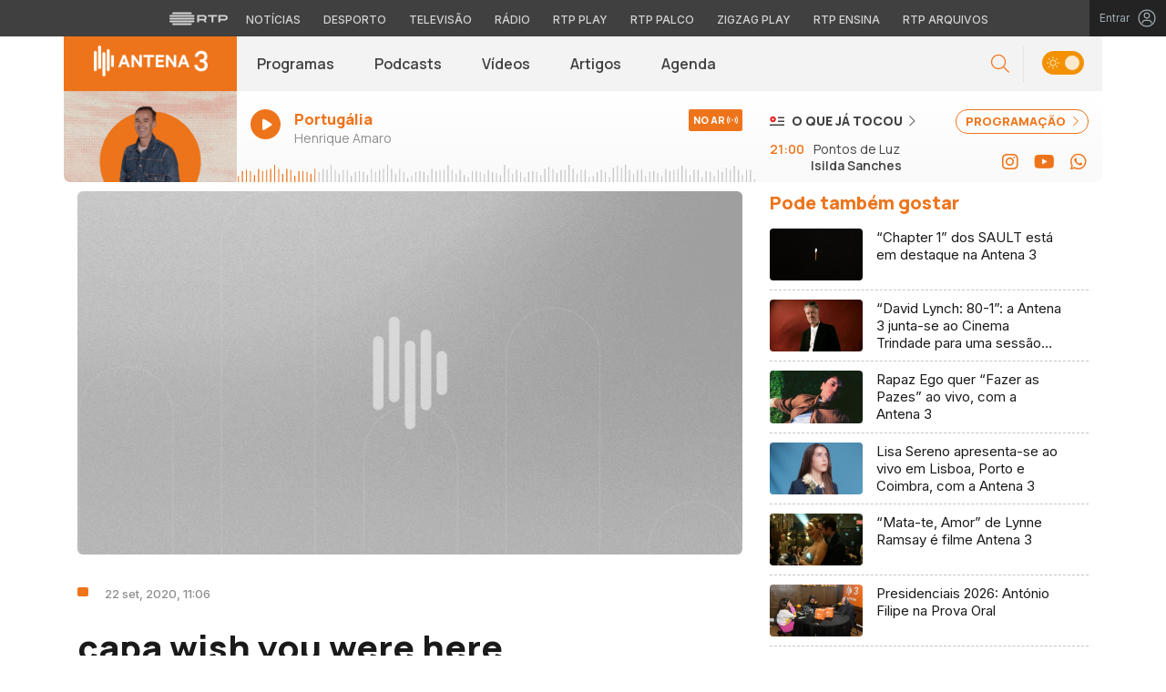

--- FILE ---
content_type: text/html; charset=UTF-8
request_url: https://antena3.rtp.pt/dominio-publico/destaques/pink-floyd-45-anos-wish-you-were-here/attachment/capa-wish-you-were-here/
body_size: 17718
content:

<!DOCTYPE html>
<html lang="pt-PT">
<head>

	<meta charset="UTF-8">
	<meta name="viewport" content="width=device-width, initial-scale=1.0, shrink-to-fit=no">
	<meta http-equiv="X-UA-Compatible" content="IE=edge">

	

	<link rel="profile" href="http://gmpg.org/xfn/11">
	<link rel="icon" href="https://antena3.rtp.pt/wp-content/themes/antena3/includes/img/favicon.ico" type="image/x-icon" />
	<link rel="shortcut icon" href="https://antena3.rtp.pt/wp-content/themes/antena3/includes/img/favicon.ico" type="image/x-icon" />

		<meta name='robots' content='noindex, follow' />
<script> var GEMIUS_rtp_area = "radio/canais-radio/antena-3/dominio-publico/destaques/pink-floyd-45-anos-wish-you-were-here/attachment/capa-wish-you-were-here"; </script>
	<!-- This site is optimized with the Yoast SEO plugin v19.7.2 - https://yoast.com/wordpress/plugins/seo/ -->
	<title>capa wish you were here | Multimédia | Antena 3 | RTP</title>
	<meta property="og:locale" content="pt_PT" />
	<meta property="og:type" content="article" />
	<meta property="og:title" content="capa wish you were here | Multimédia | Antena 3 | RTP" />
	<meta property="og:url" content="https://antena3.rtp.pt/wp-content/uploads/2020/09/capa-wish-you-were-here.jpg" />
	<meta property="og:site_name" content="Antena 3 | RTP" />
	<meta property="og:image" content="https://antena3.rtp.pt/wp-content/uploads/2020/09/capa-wish-you-were-here.jpg" />
	<meta property="og:image:width" content="1984" />
	<meta property="og:image:height" content="1984" />
	<meta property="og:image:type" content="image/jpeg" />
	<meta name="twitter:card" content="summary_large_image" />
	<!-- / Yoast SEO plugin. -->


<link rel='dns-prefetch' href='//www.rtp.pt' />
<link rel='dns-prefetch' href='//platform-api.sharethis.com' />
<link rel='dns-prefetch' href='//fonts.googleapis.com' />
<link rel='stylesheet' id='wp-block-library-css' href='https://antena3.rtp.pt/wp-includes/css/dist/block-library/style.min.css?ver=6.2.2' type='text/css' media='all' />
<link rel='stylesheet' id='classic-theme-styles-css' href='https://antena3.rtp.pt/wp-includes/css/classic-themes.min.css?ver=6.2.2' type='text/css' media='all' />
<style id='global-styles-inline-css' type='text/css'>
body{--wp--preset--color--black: #000000;--wp--preset--color--cyan-bluish-gray: #abb8c3;--wp--preset--color--white: #ffffff;--wp--preset--color--pale-pink: #f78da7;--wp--preset--color--vivid-red: #cf2e2e;--wp--preset--color--luminous-vivid-orange: #ff6900;--wp--preset--color--luminous-vivid-amber: #fcb900;--wp--preset--color--light-green-cyan: #7bdcb5;--wp--preset--color--vivid-green-cyan: #00d084;--wp--preset--color--pale-cyan-blue: #8ed1fc;--wp--preset--color--vivid-cyan-blue: #0693e3;--wp--preset--color--vivid-purple: #9b51e0;--wp--preset--gradient--vivid-cyan-blue-to-vivid-purple: linear-gradient(135deg,rgba(6,147,227,1) 0%,rgb(155,81,224) 100%);--wp--preset--gradient--light-green-cyan-to-vivid-green-cyan: linear-gradient(135deg,rgb(122,220,180) 0%,rgb(0,208,130) 100%);--wp--preset--gradient--luminous-vivid-amber-to-luminous-vivid-orange: linear-gradient(135deg,rgba(252,185,0,1) 0%,rgba(255,105,0,1) 100%);--wp--preset--gradient--luminous-vivid-orange-to-vivid-red: linear-gradient(135deg,rgba(255,105,0,1) 0%,rgb(207,46,46) 100%);--wp--preset--gradient--very-light-gray-to-cyan-bluish-gray: linear-gradient(135deg,rgb(238,238,238) 0%,rgb(169,184,195) 100%);--wp--preset--gradient--cool-to-warm-spectrum: linear-gradient(135deg,rgb(74,234,220) 0%,rgb(151,120,209) 20%,rgb(207,42,186) 40%,rgb(238,44,130) 60%,rgb(251,105,98) 80%,rgb(254,248,76) 100%);--wp--preset--gradient--blush-light-purple: linear-gradient(135deg,rgb(255,206,236) 0%,rgb(152,150,240) 100%);--wp--preset--gradient--blush-bordeaux: linear-gradient(135deg,rgb(254,205,165) 0%,rgb(254,45,45) 50%,rgb(107,0,62) 100%);--wp--preset--gradient--luminous-dusk: linear-gradient(135deg,rgb(255,203,112) 0%,rgb(199,81,192) 50%,rgb(65,88,208) 100%);--wp--preset--gradient--pale-ocean: linear-gradient(135deg,rgb(255,245,203) 0%,rgb(182,227,212) 50%,rgb(51,167,181) 100%);--wp--preset--gradient--electric-grass: linear-gradient(135deg,rgb(202,248,128) 0%,rgb(113,206,126) 100%);--wp--preset--gradient--midnight: linear-gradient(135deg,rgb(2,3,129) 0%,rgb(40,116,252) 100%);--wp--preset--duotone--dark-grayscale: url('#wp-duotone-dark-grayscale');--wp--preset--duotone--grayscale: url('#wp-duotone-grayscale');--wp--preset--duotone--purple-yellow: url('#wp-duotone-purple-yellow');--wp--preset--duotone--blue-red: url('#wp-duotone-blue-red');--wp--preset--duotone--midnight: url('#wp-duotone-midnight');--wp--preset--duotone--magenta-yellow: url('#wp-duotone-magenta-yellow');--wp--preset--duotone--purple-green: url('#wp-duotone-purple-green');--wp--preset--duotone--blue-orange: url('#wp-duotone-blue-orange');--wp--preset--font-size--small: 13px;--wp--preset--font-size--medium: 20px;--wp--preset--font-size--large: 36px;--wp--preset--font-size--x-large: 42px;--wp--preset--spacing--20: 0.44rem;--wp--preset--spacing--30: 0.67rem;--wp--preset--spacing--40: 1rem;--wp--preset--spacing--50: 1.5rem;--wp--preset--spacing--60: 2.25rem;--wp--preset--spacing--70: 3.38rem;--wp--preset--spacing--80: 5.06rem;--wp--preset--shadow--natural: 6px 6px 9px rgba(0, 0, 0, 0.2);--wp--preset--shadow--deep: 12px 12px 50px rgba(0, 0, 0, 0.4);--wp--preset--shadow--sharp: 6px 6px 0px rgba(0, 0, 0, 0.2);--wp--preset--shadow--outlined: 6px 6px 0px -3px rgba(255, 255, 255, 1), 6px 6px rgba(0, 0, 0, 1);--wp--preset--shadow--crisp: 6px 6px 0px rgba(0, 0, 0, 1);}:where(.is-layout-flex){gap: 0.5em;}body .is-layout-flow > .alignleft{float: left;margin-inline-start: 0;margin-inline-end: 2em;}body .is-layout-flow > .alignright{float: right;margin-inline-start: 2em;margin-inline-end: 0;}body .is-layout-flow > .aligncenter{margin-left: auto !important;margin-right: auto !important;}body .is-layout-constrained > .alignleft{float: left;margin-inline-start: 0;margin-inline-end: 2em;}body .is-layout-constrained > .alignright{float: right;margin-inline-start: 2em;margin-inline-end: 0;}body .is-layout-constrained > .aligncenter{margin-left: auto !important;margin-right: auto !important;}body .is-layout-constrained > :where(:not(.alignleft):not(.alignright):not(.alignfull)){max-width: var(--wp--style--global--content-size);margin-left: auto !important;margin-right: auto !important;}body .is-layout-constrained > .alignwide{max-width: var(--wp--style--global--wide-size);}body .is-layout-flex{display: flex;}body .is-layout-flex{flex-wrap: wrap;align-items: center;}body .is-layout-flex > *{margin: 0;}:where(.wp-block-columns.is-layout-flex){gap: 2em;}.has-black-color{color: var(--wp--preset--color--black) !important;}.has-cyan-bluish-gray-color{color: var(--wp--preset--color--cyan-bluish-gray) !important;}.has-white-color{color: var(--wp--preset--color--white) !important;}.has-pale-pink-color{color: var(--wp--preset--color--pale-pink) !important;}.has-vivid-red-color{color: var(--wp--preset--color--vivid-red) !important;}.has-luminous-vivid-orange-color{color: var(--wp--preset--color--luminous-vivid-orange) !important;}.has-luminous-vivid-amber-color{color: var(--wp--preset--color--luminous-vivid-amber) !important;}.has-light-green-cyan-color{color: var(--wp--preset--color--light-green-cyan) !important;}.has-vivid-green-cyan-color{color: var(--wp--preset--color--vivid-green-cyan) !important;}.has-pale-cyan-blue-color{color: var(--wp--preset--color--pale-cyan-blue) !important;}.has-vivid-cyan-blue-color{color: var(--wp--preset--color--vivid-cyan-blue) !important;}.has-vivid-purple-color{color: var(--wp--preset--color--vivid-purple) !important;}.has-black-background-color{background-color: var(--wp--preset--color--black) !important;}.has-cyan-bluish-gray-background-color{background-color: var(--wp--preset--color--cyan-bluish-gray) !important;}.has-white-background-color{background-color: var(--wp--preset--color--white) !important;}.has-pale-pink-background-color{background-color: var(--wp--preset--color--pale-pink) !important;}.has-vivid-red-background-color{background-color: var(--wp--preset--color--vivid-red) !important;}.has-luminous-vivid-orange-background-color{background-color: var(--wp--preset--color--luminous-vivid-orange) !important;}.has-luminous-vivid-amber-background-color{background-color: var(--wp--preset--color--luminous-vivid-amber) !important;}.has-light-green-cyan-background-color{background-color: var(--wp--preset--color--light-green-cyan) !important;}.has-vivid-green-cyan-background-color{background-color: var(--wp--preset--color--vivid-green-cyan) !important;}.has-pale-cyan-blue-background-color{background-color: var(--wp--preset--color--pale-cyan-blue) !important;}.has-vivid-cyan-blue-background-color{background-color: var(--wp--preset--color--vivid-cyan-blue) !important;}.has-vivid-purple-background-color{background-color: var(--wp--preset--color--vivid-purple) !important;}.has-black-border-color{border-color: var(--wp--preset--color--black) !important;}.has-cyan-bluish-gray-border-color{border-color: var(--wp--preset--color--cyan-bluish-gray) !important;}.has-white-border-color{border-color: var(--wp--preset--color--white) !important;}.has-pale-pink-border-color{border-color: var(--wp--preset--color--pale-pink) !important;}.has-vivid-red-border-color{border-color: var(--wp--preset--color--vivid-red) !important;}.has-luminous-vivid-orange-border-color{border-color: var(--wp--preset--color--luminous-vivid-orange) !important;}.has-luminous-vivid-amber-border-color{border-color: var(--wp--preset--color--luminous-vivid-amber) !important;}.has-light-green-cyan-border-color{border-color: var(--wp--preset--color--light-green-cyan) !important;}.has-vivid-green-cyan-border-color{border-color: var(--wp--preset--color--vivid-green-cyan) !important;}.has-pale-cyan-blue-border-color{border-color: var(--wp--preset--color--pale-cyan-blue) !important;}.has-vivid-cyan-blue-border-color{border-color: var(--wp--preset--color--vivid-cyan-blue) !important;}.has-vivid-purple-border-color{border-color: var(--wp--preset--color--vivid-purple) !important;}.has-vivid-cyan-blue-to-vivid-purple-gradient-background{background: var(--wp--preset--gradient--vivid-cyan-blue-to-vivid-purple) !important;}.has-light-green-cyan-to-vivid-green-cyan-gradient-background{background: var(--wp--preset--gradient--light-green-cyan-to-vivid-green-cyan) !important;}.has-luminous-vivid-amber-to-luminous-vivid-orange-gradient-background{background: var(--wp--preset--gradient--luminous-vivid-amber-to-luminous-vivid-orange) !important;}.has-luminous-vivid-orange-to-vivid-red-gradient-background{background: var(--wp--preset--gradient--luminous-vivid-orange-to-vivid-red) !important;}.has-very-light-gray-to-cyan-bluish-gray-gradient-background{background: var(--wp--preset--gradient--very-light-gray-to-cyan-bluish-gray) !important;}.has-cool-to-warm-spectrum-gradient-background{background: var(--wp--preset--gradient--cool-to-warm-spectrum) !important;}.has-blush-light-purple-gradient-background{background: var(--wp--preset--gradient--blush-light-purple) !important;}.has-blush-bordeaux-gradient-background{background: var(--wp--preset--gradient--blush-bordeaux) !important;}.has-luminous-dusk-gradient-background{background: var(--wp--preset--gradient--luminous-dusk) !important;}.has-pale-ocean-gradient-background{background: var(--wp--preset--gradient--pale-ocean) !important;}.has-electric-grass-gradient-background{background: var(--wp--preset--gradient--electric-grass) !important;}.has-midnight-gradient-background{background: var(--wp--preset--gradient--midnight) !important;}.has-small-font-size{font-size: var(--wp--preset--font-size--small) !important;}.has-medium-font-size{font-size: var(--wp--preset--font-size--medium) !important;}.has-large-font-size{font-size: var(--wp--preset--font-size--large) !important;}.has-x-large-font-size{font-size: var(--wp--preset--font-size--x-large) !important;}
.wp-block-navigation a:where(:not(.wp-element-button)){color: inherit;}
:where(.wp-block-columns.is-layout-flex){gap: 2em;}
.wp-block-pullquote{font-size: 1.5em;line-height: 1.6;}
</style>
<link rel='stylesheet' id='yith-infs-style-css' href='https://antena3.rtp.pt/wp-content/plugins/yith-infinite-scrolling/assets/css/frontend.css?ver=1.2.0' type='text/css' media='all' />
<link rel='stylesheet' id='antena3-bootstrap-css-css' href='https://antena3.rtp.pt/wp-content/themes/antena3/includes/css/bootstrap.min.css?ver=02122025' type='text/css' media='all' />
<link rel='stylesheet' id='antena3-owlCarousel-css-css' href='https://antena3.rtp.pt/wp-content/themes/antena3/includes/css/owl.carousel.min.css?ver=02122025' type='text/css' media='all' />
<link rel='stylesheet' id='antena3-owlCarousel-theme-css-css' href='https://antena3.rtp.pt/wp-content/themes/antena3/includes/css/owl.theme.default.min.css?ver=02122025' type='text/css' media='all' />
<link rel='stylesheet' id='fontawesome-font-css' href='https://antena3.rtp.pt/wp-content/themes/antena3/includes/fonts/fontawesome/css/all.min.css?ver=02122025' type='text/css' media='all' />
<link rel='stylesheet' id='roboto-font-css' href='https://fonts.googleapis.com/css2?family=Roboto%3Aital%2Cwght%400%2C100%3B0%2C300%3B0%2C400%3B0%2C500%3B0%2C700%3B0%2C900%3B1%2C100%3B1%2C300%3B1%2C400%3B1%2C500%3B1%2C700%3B1%2C900&#038;display=swap&#038;ver=02122025' type='text/css' media='all' />
<link rel='stylesheet' id='manrope-font-css' href='https://fonts.googleapis.com/css2?family=Manrope%3Awght%40200%3B300%3B400%3B500%3B600%3B700%3B800&#038;display=swap&#038;ver=02122025' type='text/css' media='all' />
<link rel='stylesheet' id='inter-font-css' href='https://fonts.googleapis.com/css2?family=Inter%3Awght%40100%3B200%3B300%3B400%3B500%3B600%3B700%3B800%3B900&#038;display=swap&#038;ver=02122025' type='text/css' media='all' />
<link rel='stylesheet' id='antena3-style-css' href='https://antena3.rtp.pt/wp-content/themes/antena3/style.css?ver=02122025' type='text/css' media='all' />
<link rel='stylesheet' id='msl-main-css' href='https://antena3.rtp.pt/wp-content/plugins/master-slider/public/assets/css/masterslider.main.css?ver=3.8.1' type='text/css' media='all' />
<link rel='stylesheet' id='msl-custom-css' href='https://antena3.rtp.pt/wp-content/uploads/master-slider/custom.css?ver=6.1' type='text/css' media='all' />
<script type='text/javascript' src='https://antena3.rtp.pt/wp-content/themes/antena3/includes/js/jquery-3-6-0.min.js' id='jquery-js'></script>
<script type='text/javascript' src='https://antena3.rtp.pt/wp-content/themes/antena3/includes/js/lazysizes.min.js?ver=02122025' id='antena3-lazysizes-js-js'></script>
<link rel='shortlink' href='https://antena3.rtp.pt/?p=21483' />
<script>var ms_grabbing_curosr = 'https://antena3.rtp.pt/wp-content/plugins/master-slider/public/assets/css/common/grabbing.cur', ms_grab_curosr = 'https://antena3.rtp.pt/wp-content/plugins/master-slider/public/assets/css/common/grab.cur';</script>
<meta name="generator" content="MasterSlider 3.8.1 - Responsive Touch Image Slider | avt.li/msf" />

	<!-- Google tag (gtag.js) -->
	<script async src="https://www.googletagmanager.com/gtag/js?id=G-CBZDN7F1HX"></script>
	<script>
		window.dataLayer = window.dataLayer || [];
		function gtag(){dataLayer.push(arguments);}
		gtag('js', new Date());
		gtag('config', 'G-CBZDN7F1HX');
	</script>

</head>

	<body class="attachment attachment-template-default single single-attachment postid-21483 attachmentid-21483 attachment-jpeg theme _masterslider _ms_version_3.8.1">
		<div id="overlay" style="display:none;">

		<a href="#main" class="skip" aria-label="Saltar para o conteúdo">Saltar para o conteúdo</a>

		
		<link rel="preconnect" href="https://fonts.googleapis.com">
<link rel="preconnect" href="https://fonts.gstatic.com" crossorigin>
<link href="https://fonts.googleapis.com/css2?family=Inter:wght@100;200;300;400;500;600;700;800;900&display=swap" rel="stylesheet">
<script src="https://www.rtp.pt/common/js/keycloak.js"></script>
<script src="https://www.rtp.pt/common/js/sso-v2.js?ver=2024-11-05-19"></script>
<script src="https://www.rtp.pt/common/js/rtp-require.js?ver=25102024"></script>
<div class="navbar-rtp">
  <ul class="main-nav" role="navigation" aria-label="RTP" aria-roledescription="menu">
    <li>
      <button class="logo-rtp show-mobile-inline" onclick="slideToggle()" aria-label="Abrir menu RTP" aria-expanded="false">
        <svg width="64" height="15" viewBox="0 0 2000 450" fill="none" xmlns="http://www.w3.org/2000/svg">
        <path fill-rule="evenodd" clip-rule="evenodd" d="M0 317.258C0 334.238 14.189 348.11 31.795 348.11H829.065C846.641 348.11 860.936 334.238 860.936 317.258C860.936 300.382 846.641 286.593 829.065 286.593H31.795C14.189 286.593 0 300.382 0 317.258ZM0 225.058C0 242.042 14.189 255.914 31.795 255.914H829.065C846.641 255.914 860.936 242.042 860.936 225.058C860.936 208.186 846.641 194.393 829.065 194.393H31.795C14.189 194.393 0 208.186 0 225.058ZM0 132.861C0 149.846 14.189 163.714 31.795 163.714H829.065C846.641 163.714 860.936 149.846 860.936 132.861C860.936 115.99 846.641 102.197 829.065 102.197H31.795C14.189 102.197 0 115.99 0 132.861ZM92.3164 409.571C92.3164 426.617 106.53 440.307 124.082 440.307H736.854C754.536 440.307 768.62 426.617 768.62 409.571C768.62 392.578 754.536 378.789 736.854 378.789H124.082C106.53 378.789 92.3164 392.578 92.3164 409.571ZM124.082 10H736.854C754.536 10 768.62 23.79 768.62 40.783C768.62 57.829 754.536 71.518 736.854 71.518H124.082C106.53 71.518 92.3164 57.829 92.3164 40.783C92.3164 23.79 106.53 10 124.082 10Z" fill="white"/>
        <path fill-rule="evenodd" clip-rule="evenodd" d="M1321.88 157.17V101.533H1629.98V157.17H1507.04V349.327H1444.98V157.17H1321.88ZM1743.31 287.203V349.327H1682V101.533H1904.55C1957.32 101.533 2000 143.08 2000 194.393C2000 245.674 1957.32 287.203 1904.55 287.203H1743.31ZM1743.31 157.17V231.531H1900.27C1921.39 231.531 1938.29 214.765 1938.29 194.393C1938.29 173.889 1921.39 157.17 1900.27 157.17H1743.31ZM1013.77 287.635V349.327H952.451V101.533H1181.07C1233.78 101.533 1276.48 143.08 1276.48 194.361C1276.48 227.455 1258.67 256.586 1231.89 272.699L1276.48 349.327H1209.27L1172.88 287.635H1013.77ZM1013.77 157.17V231.562H1176.75C1197.93 231.562 1214.83 214.742 1214.83 194.361C1214.83 173.881 1197.93 157.17 1176.75 157.17H1013.77Z" fill="white"/>
        </svg>
        <i class="chevron-down-rtp"></i>
      </button>
      <a class="logo-rtp show-desktop-inline" href="https://www.rtp.pt/?redirect=no" target="_blank" aria-label="Visitar o site da RTP">
        <svg width="64" height="15" viewBox="0 0 2000 450" fill="none" xmlns="http://www.w3.org/2000/svg">
        <path fill-rule="evenodd" clip-rule="evenodd" d="M0 317.258C0 334.238 14.189 348.11 31.795 348.11H829.065C846.641 348.11 860.936 334.238 860.936 317.258C860.936 300.382 846.641 286.593 829.065 286.593H31.795C14.189 286.593 0 300.382 0 317.258ZM0 225.058C0 242.042 14.189 255.914 31.795 255.914H829.065C846.641 255.914 860.936 242.042 860.936 225.058C860.936 208.186 846.641 194.393 829.065 194.393H31.795C14.189 194.393 0 208.186 0 225.058ZM0 132.861C0 149.846 14.189 163.714 31.795 163.714H829.065C846.641 163.714 860.936 149.846 860.936 132.861C860.936 115.99 846.641 102.197 829.065 102.197H31.795C14.189 102.197 0 115.99 0 132.861ZM92.3164 409.571C92.3164 426.617 106.53 440.307 124.082 440.307H736.854C754.536 440.307 768.62 426.617 768.62 409.571C768.62 392.578 754.536 378.789 736.854 378.789H124.082C106.53 378.789 92.3164 392.578 92.3164 409.571ZM124.082 10H736.854C754.536 10 768.62 23.79 768.62 40.783C768.62 57.829 754.536 71.518 736.854 71.518H124.082C106.53 71.518 92.3164 57.829 92.3164 40.783C92.3164 23.79 106.53 10 124.082 10Z" fill="white"/>
        <path fill-rule="evenodd" clip-rule="evenodd" d="M1321.88 157.17V101.533H1629.98V157.17H1507.04V349.327H1444.98V157.17H1321.88ZM1743.31 287.203V349.327H1682V101.533H1904.55C1957.32 101.533 2000 143.08 2000 194.393C2000 245.674 1957.32 287.203 1904.55 287.203H1743.31ZM1743.31 157.17V231.531H1900.27C1921.39 231.531 1938.29 214.765 1938.29 194.393C1938.29 173.889 1921.39 157.17 1900.27 157.17H1743.31ZM1013.77 287.635V349.327H952.451V101.533H1181.07C1233.78 101.533 1276.48 143.08 1276.48 194.361C1276.48 227.455 1258.67 256.586 1231.89 272.699L1276.48 349.327H1209.27L1172.88 287.635H1013.77ZM1013.77 157.17V231.562H1176.75C1197.93 231.562 1214.83 214.742 1214.83 194.361C1214.83 173.881 1197.93 157.17 1176.75 157.17H1013.77Z" fill="white"/>
        </svg>
        <i class="chevron-down-rtp"></i>
      </a>
    </li>
    <li>
      <ul class="dropdown-rtp" id="dropdown-rtp">
        <li><a href="https://www.rtp.pt/noticias/" target="_blank" aria-label="Aceder às Notícias da RTP">Notícias</a></li>
        <li><a href="https://www.rtp.pt/noticias/desporto" target="_blank" aria-label="Aceder ao Desporto da RTP">Desporto</a></li>
        <li><a href="https://www.rtp.pt/tv/" target="_blank" aria-label="Aceder à secção de Televisão da RTP">Televisão</a></li>
        <li><a href="https://www.rtp.pt/radio/" target="_blank" aria-label="Aceder à secção de Rádio da RTP">Rádio</a></li>
        <li><a href="https://www.rtp.pt/play/" target="_blank" aria-label="Aceder à RTP Play">RTP Play</a></li>
        <li><a href="https://www.rtp.pt/play/palco/" target="_blank" aria-label="Aceder à RTP Palco">RTP Palco</a></li>
        <li><a href="https://www.rtp.pt/play/zigzag/" target="_blank" aria-label="Aceder ao Zigzag Play">Zigzag Play</a></li>
        <li><a href="https://ensina.rtp.pt/" target="_blank" aria-label="Aceder ao RTP Ensina">RTP Ensina</a></li>
        <li><a href="https://arquivos.rtp.pt/" target="_blank" aria-label="Aceder ao RTP Arquivos">RTP Arquivos</a></li>
      </ul>
    </li>
  </ul>

  <div id="sso-placeholder">
  </div>

</div>

<div class="bg-takeover">
  <div class="container takeover">
    <div class="row">
      <div id='leaderboard'></div>
    </div>
  </div>
  <div class="layer popover" id='multiusos'></div>
  <div class="layer popover" id="Intro_Web"></div>
  <div class="layer popover" id='multiusos-oop'></div>
</div>


<style>
body{
  -webkit-font-smoothing: antialiased;
}

.bg-takeover>.container {
  position: relative;
  max-width: none !important;
}

#leaderboard{
  line-height: 0 !important;
  margin: 0 auto;
  text-align: center;
}

.layer.popover {
  position: fixed;
  z-index: 100;
  top: 0;
  left: 0;
  width: 1px !important;
  height: 1px !important;
  margin: 0 !important;
  max-width: none !important;
  border: 0 !important;
  background-color: transparent !important;
}

.navbar-rtp{
  width: 100%;
  height:40px;
  background-color: #404040;
  font-family: 'Inter';
  text-align: center;
  position: relative;
}

.navbar-rtp .main-nav{
  display: inline-flex;
  height: 100%; 
}

.navbar-rtp ul{
  list-style: none;
  margin:0;
  padding: 0;
  align-self: center;
}

.navbar-rtp ul li{
  display: inline-flex;
}

.navbar-rtp .logo-rtp{
  opacity: 0.78;
  margin-right: 10px;
  text-decoration:none;
  display: inline-flex;
  align-items: center;
}

.logo-rtp.show-mobile-inline{
  padding:12.5px;
  top:0;
  margin:0;
  background: none;
	color: inherit;
	border: none;
	font: inherit;
	cursor: pointer;
	outline: inherit;
}

.navbar-rtp .dropdown-rtp li a{
  font-size: 12px;
  font-weight: 500;
  padding: 0 10px;
  text-transform: uppercase;
  text-decoration: none;
  display: inline-block;
  color: #fff;
  opacity: 0.78;
}

.navbar-rtp .dropdown-rtp li a:hover,
.navbar-rtp .logo-rtp:hover{
  opacity: 0.5;
}

.chevron-down-rtp {
  box-sizing: border-box;
  position: relative;
  display: none;
  width: 8px;
  height: 8px;
  border: 2px solid transparent;
  border-radius: 100px;
  color: #fff;
  top: 0px;
  right: -8px;
}

.chevron-down-rtp::after {
  content: "";
  display: block;
  box-sizing: border-box;
  position: absolute;
  width: 8px;
  height: 8px;
  border-bottom: 2px solid;
  border-right: 2px solid;
  transform: rotate(45deg);
  top: -4px;
  transform-origin: 5px 6px;
  transition: transform 0.3s ease-in-out;
}

.chevron-down-rtp.rotate-chevron::after{
  transform: rotate(-135deg);
}

.sso-wraper{
  position: absolute;
  top: 0;
  right: 0;
  background-color: #232323;
  color: #A0ACB3;
  height: 100%;
  padding: 0 11px;
  font-size: 12px;
  display: flex;
  flex-direction: row;
  align-items: center;
  text-decoration: none;
}

.sso-wraper:hover{
  color: #A0ACB3;
}

.sso-wraper span {
  margin-right: 9px;
}

.sso-user{
  font-size: 8px;
  font-weight: 600;
  line-height: 20px;
  width: 20px;
  height: 20px;
  text-align: center;
  color: #fff;
  background-color: #0074FF;
  border-radius: 50%;
}

@media (min-width: 992px){

  .dropdown-rtp{
    display: block !important;
  }

  .show-mobile-inline,
  .show-mobile-block{
    display: none !important;
  }

  .show-desktop-inline{
    display: inline-flex !important;
  }

  .show-desktop-block{
    display: block !important;
  }

}

@media (max-width: 991px){

  .dropdown-rtp{
    display: none;
  }

  .navbar-rtp .dropdown-rtp{
    position: absolute;
    top: 40px;
    border-top: 1px solid #8D8D8D;
    width: 100%;
    z-index: 99999999999;
    background-color: #404040;
    padding: 10px 0;
    left: 0;
  }

  .navbar-rtp ul li{
    display: block;
  }

  .navbar-rtp .dropdown-rtp li a{
    font-size: 22px;
    font-weight: 600;
    padding: 10px;
    text-transform: uppercase;
    display: block;
    opacity: 0.8;
  }

  .chevron-down-rtp{
    display: inline-block;
  }

  .show-mobile-inline{
    display: inline-flex !important;
  }

  .show-desktop-block{
    display: block !important;
  }

  .show-desktop-inline,
  .show-desktop-block{
    display: none !important;
  }

}
</style>

<style>
#sso-menu{
  border-top-left-radius: 0 !important;
  border-top-right-radius: 0 !important;
  top: 40px !important;
  right: 0 !important;
  z-index: 99999 !important!
}

#sso-menu p{
  font-size: 12px !important;
  line-height: 16px !important;
  color: #fff;
  text-align:left;
}

#sso-menu button{
  display:block;
  border:0;
  background-color: transparent;
  color: #fff !important;
  font-size:12px;
  font-weight:400;
  padding: 10px 0 10px 28px;
  font-family: 'Inter', sans-serif;
  position:relative;
  cursor:pointer;
  width: 100%;
  text-align: left;
  border-bottom: 1px dotted rgba(160,178,200,0.3);
}

#sso-menu button:last-child{
  border-bottom:0;
}

#sso-menu button:hover{
  color: #0074FF;
}

#sso-menu button::before{
  content: ' ';
  background-repeat: no-repeat;
  position:absolute;
  left: 0;
  top:7px;
  display:block;
  width: 20px;
  height: 20px;
}

#sso-menu button.sso-menu-logout::before{
  background-image: url("data:image/svg+xml,%3Csvg width='21' height='21' viewBox='0 0 21 21' fill='none' xmlns='http://www.w3.org/2000/svg'%3E%3Cpath d='M8.09082 3.22064H4.75749C4.31546 3.22064 3.89154 3.39624 3.57898 3.7088C3.26642 4.02136 3.09082 4.44528 3.09082 4.88731V16.554C3.09082 16.996 3.26642 17.4199 3.57898 17.7325C3.89154 18.045 4.31546 18.2206 4.75749 18.2206H8.09082' stroke='%23fff' stroke-width='1.5' stroke-linecap='round' stroke-linejoin='round'/%3E%3Cpath d='M12.2578 14.8873L8.09115 10.7206L12.2578 6.55396' stroke='%23fff' stroke-width='1.5' stroke-linecap='round' stroke-linejoin='round'/%3E%3Cpath d='M8.09082 10.7206H18.0908' stroke='%23fff' stroke-width='1.5' stroke-linecap='round' stroke-linejoin='round'/%3E%3C/svg%3E");
}

#sso-menu button.sso-menu-favorites::before{
  background-image: url("data:image/svg+xml,%3Csvg width='21' height='21' viewBox='0 0 21 21' fill='none' xmlns='http://www.w3.org/2000/svg'%3E%3Cpath d='M9.4688 3.83486C9.92672 2.9037 11.2543 2.9037 11.7122 3.83487L13.133 6.72394C13.3145 7.09314 13.6662 7.34935 14.0732 7.40908L17.2602 7.87663C18.2836 8.02678 18.6922 9.2841 17.9525 10.0072L15.6425 12.2655C15.349 12.5525 15.2151 12.9653 15.2842 13.3699L15.8283 16.5541C16.0029 17.5759 14.9294 18.354 14.0127 17.8701L11.174 16.3717C10.8089 16.1789 10.3721 16.1789 10.007 16.3717L7.16831 17.8701C6.25154 18.354 5.17805 17.5759 5.35266 16.5541L5.89675 13.3699C5.96589 12.9653 5.83197 12.5525 5.53844 12.2655L3.22844 10.0072C2.48879 9.2841 2.89738 8.02678 3.92083 7.87663L7.10776 7.40908C7.51483 7.34935 7.86645 7.09314 8.04801 6.72394L9.4688 3.83486Z' stroke='white' stroke-width='1.5' stroke-linecap='round' stroke-linejoin='round'/%3E%3C/svg%3E%0A");
}

#sso-menu button.sso-menu-manage::before{
  background-image: url("data:image/svg+xml,%3Csvg width='20' height='20' viewBox='0 0 22 20' fill='none' xmlns='http://www.w3.org/2000/svg'%3E%3Cpath d='M16.3191 5.4273C16.3191 5.25729 16.3864 5.09424 16.5061 4.97402C16.6258 4.85381 16.7882 4.78627 16.9574 4.78627H20.3617C20.531 4.78627 20.6933 4.85381 20.813 4.97402C20.9328 5.09424 21 5.25729 21 5.4273C21 5.59731 20.9328 5.76035 20.813 5.88057C20.6933 6.00079 20.531 6.06832 20.3617 6.06832H16.9574C16.7882 6.06832 16.6258 6.00079 16.5061 5.88057C16.3864 5.76035 16.3191 5.59731 16.3191 5.4273ZM1.6383 6.06832H12.9149V7.9914C12.9149 8.16141 12.9821 8.32446 13.1018 8.44467C13.2216 8.56489 13.3839 8.63242 13.5532 8.63242C13.7225 8.63242 13.8848 8.56489 14.0045 8.44467C14.1242 8.32446 14.1915 8.16141 14.1915 7.9914V2.86319C14.1915 2.69318 14.1242 2.53014 14.0045 2.40992C13.8848 2.2897 13.7225 2.22217 13.5532 2.22217C13.3839 2.22217 13.2216 2.2897 13.1018 2.40992C12.9821 2.53014 12.9149 2.69318 12.9149 2.86319V4.78627H1.6383C1.46901 4.78627 1.30666 4.85381 1.18695 4.97402C1.06725 5.09424 1 5.25729 1 5.4273C1 5.59731 1.06725 5.76035 1.18695 5.88057C1.30666 6.00079 1.46901 6.06832 1.6383 6.06832ZM20.3617 13.9316H10.1489C9.97965 13.9316 9.8173 13.9991 9.69759 14.1193C9.57789 14.2395 9.51064 14.4026 9.51064 14.5726C9.51064 14.7426 9.57789 14.9057 9.69759 15.0259C9.8173 15.1461 9.97965 15.2136 10.1489 15.2136H20.3617C20.531 15.2136 20.6933 15.1461 20.813 15.0259C20.9328 14.9057 21 14.7426 21 14.5726C21 14.4026 20.9328 14.2395 20.813 14.1193C20.6933 13.9991 20.531 13.9316 20.3617 13.9316ZM6.74468 11.3675C6.57539 11.3675 6.41304 11.435 6.29334 11.5552C6.17363 11.6754 6.10638 11.8385 6.10638 12.0085V13.9316H1.6383C1.46901 13.9316 1.30666 13.9991 1.18695 14.1193C1.06725 14.2395 1 14.4026 1 14.5726C1 14.7426 1.06725 14.9057 1.18695 15.0259C1.30666 15.1461 1.46901 15.2136 1.6383 15.2136H6.10638V17.1367C6.10638 17.3067 6.17363 17.4698 6.29334 17.59C6.41304 17.7102 6.57539 17.7777 6.74468 17.7777C6.91397 17.7777 7.07632 17.7102 7.19603 17.59C7.31573 17.4698 7.38298 17.3067 7.38298 17.1367V12.0085C7.38298 11.8385 7.31573 11.6754 7.19603 11.5552C7.07632 11.435 6.91397 11.3675 6.74468 11.3675Z' fill='white' stroke='white' stroke-width='0.2'/%3E%3C/svg%3E");
}

#sso-menu button.sso-menu-manage:hover::before{
  background-image: url("data:image/svg+xml,%3Csvg width='20' height='20' viewBox='0 0 22 20' fill='none' xmlns='http://www.w3.org/2000/svg'%3E%3Cpath d='M16.3191 5.4273C16.3191 5.25729 16.3864 5.09424 16.5061 4.97402C16.6258 4.85381 16.7882 4.78627 16.9574 4.78627H20.3617C20.531 4.78627 20.6933 4.85381 20.813 4.97402C20.9328 5.09424 21 5.25729 21 5.4273C21 5.59731 20.9328 5.76035 20.813 5.88057C20.6933 6.00079 20.531 6.06832 20.3617 6.06832H16.9574C16.7882 6.06832 16.6258 6.00079 16.5061 5.88057C16.3864 5.76035 16.3191 5.59731 16.3191 5.4273ZM1.6383 6.06832H12.9149V7.9914C12.9149 8.16141 12.9821 8.32446 13.1018 8.44467C13.2216 8.56489 13.3839 8.63242 13.5532 8.63242C13.7225 8.63242 13.8848 8.56489 14.0045 8.44467C14.1242 8.32446 14.1915 8.16141 14.1915 7.9914V2.86319C14.1915 2.69318 14.1242 2.53014 14.0045 2.40992C13.8848 2.2897 13.7225 2.22217 13.5532 2.22217C13.3839 2.22217 13.2216 2.2897 13.1018 2.40992C12.9821 2.53014 12.9149 2.69318 12.9149 2.86319V4.78627H1.6383C1.46901 4.78627 1.30666 4.85381 1.18695 4.97402C1.06725 5.09424 1 5.25729 1 5.4273C1 5.59731 1.06725 5.76035 1.18695 5.88057C1.30666 6.00079 1.46901 6.06832 1.6383 6.06832ZM20.3617 13.9316H10.1489C9.97965 13.9316 9.8173 13.9991 9.69759 14.1193C9.57789 14.2395 9.51064 14.4026 9.51064 14.5726C9.51064 14.7426 9.57789 14.9057 9.69759 15.0259C9.8173 15.1461 9.97965 15.2136 10.1489 15.2136H20.3617C20.531 15.2136 20.6933 15.1461 20.813 15.0259C20.9328 14.9057 21 14.7426 21 14.5726C21 14.4026 20.9328 14.2395 20.813 14.1193C20.6933 13.9991 20.531 13.9316 20.3617 13.9316ZM6.74468 11.3675C6.57539 11.3675 6.41304 11.435 6.29334 11.5552C6.17363 11.6754 6.10638 11.8385 6.10638 12.0085V13.9316H1.6383C1.46901 13.9316 1.30666 13.9991 1.18695 14.1193C1.06725 14.2395 1 14.4026 1 14.5726C1 14.7426 1.06725 14.9057 1.18695 15.0259C1.30666 15.1461 1.46901 15.2136 1.6383 15.2136H6.10638V17.1367C6.10638 17.3067 6.17363 17.4698 6.29334 17.59C6.41304 17.7102 6.57539 17.7777 6.74468 17.7777C6.91397 17.7777 7.07632 17.7102 7.19603 17.59C7.31573 17.4698 7.38298 17.3067 7.38298 17.1367V12.0085C7.38298 11.8385 7.31573 11.6754 7.19603 11.5552C7.07632 11.435 6.91397 11.3675 6.74468 11.3675Z' fill='%230074FF' stroke='%230074FF' stroke-width='0.2'/%3E%3C/svg%3E");
}

#sso-menu button.sso-menu-favorites:hover::before{
  background-image: url("data:image/svg+xml,%3Csvg width='21' height='21' viewBox='0 0 21 21' fill='none' xmlns='http://www.w3.org/2000/svg'%3E%3Cpath d='M9.4688 3.83486C9.92672 2.9037 11.2543 2.9037 11.7122 3.83487L13.133 6.72394C13.3145 7.09314 13.6662 7.34935 14.0732 7.40908L17.2602 7.87663C18.2836 8.02678 18.6922 9.2841 17.9525 10.0072L15.6425 12.2655C15.349 12.5525 15.2151 12.9653 15.2842 13.3699L15.8283 16.5541C16.0029 17.5759 14.9294 18.354 14.0127 17.8701L11.174 16.3717C10.8089 16.1789 10.3721 16.1789 10.007 16.3717L7.16831 17.8701C6.25154 18.354 5.17805 17.5759 5.35266 16.5541L5.89675 13.3699C5.96589 12.9653 5.83197 12.5525 5.53844 12.2655L3.22844 10.0072C2.48879 9.2841 2.89738 8.02678 3.92083 7.87663L7.10776 7.40908C7.51483 7.34935 7.86645 7.09314 8.04801 6.72394L9.4688 3.83486Z' stroke='%230074FF' stroke-width='1.5' stroke-linecap='round' stroke-linejoin='round'/%3E%3C/svg%3E%0A");
}

#sso-menu button.sso-menu-logout:hover::before{
  background-image: url("data:image/svg+xml,%3Csvg width='21' height='21' viewBox='0 0 21 21' fill='none' xmlns='http://www.w3.org/2000/svg'%3E%3Cpath d='M8.09082 3.22064H4.75749C4.31546 3.22064 3.89154 3.39624 3.57898 3.7088C3.26642 4.02136 3.09082 4.44528 3.09082 4.88731V16.554C3.09082 16.996 3.26642 17.4199 3.57898 17.7325C3.89154 18.045 4.31546 18.2206 4.75749 18.2206H8.09082' stroke='%230074FF' stroke-width='1.5' stroke-linecap='round' stroke-linejoin='round'/%3E%3Cpath d='M12.2578 14.8873L8.09115 10.7206L12.2578 6.55396' stroke='%230074FF' stroke-width='1.5' stroke-linecap='round' stroke-linejoin='round'/%3E%3Cpath d='M8.09082 10.7206H18.0908' stroke='%230074FF' stroke-width='1.5' stroke-linecap='round' stroke-linejoin='round'/%3E%3C/svg%3E");
}

@media (max-width: 1022px) {

  #sso-menu{
    background-color: rgba(36, 35, 37, 0.9) !important;
    width:100% !important;
    position: fixed !important;
    left: 0 !important;
  }

  #sso-menu button,
  #sso-menu p{
    font-size: 22px !important;
    font-weight:500 !important;
  }

  #sso-menu button::before{
    top: 16px !important;
  }

}
</style>

<script>
$(document).ready(function(){

  $('.logo-rtp').click(function(){
    if ($(window).width() < 992) {
      $('.dropdown-rtp').slideToggle();
      $('.chevron-down-rtp').toggleClass('rotate-chevron');
      $(this).attr('aria-expanded', function (i, attr) {
          return attr == 'true' ? 'false' : 'true';
      });
    }
  });

  if (typeof RTPSSOHELPER  !== 'undefined') {
    const placeholder = document.getElementById('sso-placeholder');
    console.log('placeholder', placeholder);

    //var sso = RTPSSOHELPER.createSSOObject({sso:sso, ut: (1000*60*60*5), placeholder: placeholder, menu: menu, debug:true});
    var sso = RTPSSOHELPER.createSSOObject({sso:sso, ut: (1000*60*60*5), placeholder: placeholder, debug:true});
  }

});

//ROTATE THE CHEVRON - falta implementar só acontecer em mobile
// var logo = document.querySelector('.logo-rtp');
// var chevron = document.querySelector('.chevron-down-rtp');
//
// logo.onclick = function() {
//   chevron.classList.toggle('rotate-chevron');
// }
</script>

		<div class="mask-body"></div>

    <div class="container">
      <div class="row">
        <div class="w-100">
          <nav class="navbar navbar-expand-lg p-0" aria-roledescription="menu" aria-label="Antena 3 | RTP">
						<a class="navbar-logo col-8 col-md-2 h-100 mr-auto" href="https://antena3.rtp.pt/" title="Aceder à página inicial">
				<img src="//cdn-images.rtp.pt/common/img/channels/logos/color-negative/horizontal/antena3.png?w=350&q=90" alt="Antena 3 | RTP" width="125">
			</a>
						<button class="navbar-toggler" type="button" data-toggle="collapse" data-target="#navbarNavDropdown" aria-controls="navbarNavDropdown" aria-expanded="false" aria-label="Menu Antena 3 | RTP">
			<div class="navbar-toggler-icon">
				<div class="bar1"></div>
				<div class="invis"></div>
				<div class="bar3"></div>
			</div>
            </button>
            <div class="collapse navbar-collapse" id="navbarNavDropdown">

				<div class="search-input-mobile d-block d-lg-none">
					

<form role="search" method="get" class="search-form" action="https://antena3.rtp.pt/">
	<input type="search" id="search-form-696ec9099aa38" class="search-control" placeholder="pesquisar_" aria-label="Pesquisar" value="" name="s" />
	<button type="submit" class="search-submit" style="display:none;" aria-label="Submeter Pesquisa"></button>
	<a class="close-btn d-none d-lg-block" href="javascript:;" title="Fechar barra de pesquisa" role="button"><i class="fal fa-times"></i></a>
</form>
					<a class="close-btn" href="javascript:;" title="Pesquisar" role="button"><i class="fal fa-search"></i></a>
				</div>

					
	              <ul class="navbar-nav h-100 w-100">
	                <li class="nav-item h-100">
	                  <a class="nav-link h-100" href="https://antena3.rtp.pt/programas/" title="Aceder a Programas">Programas</a>
	                </li>
	                <li class="nav-item h-100">
	                  <a class="nav-link h-100" href="https://antena3.rtp.pt/podcasts/" title="Aceder a Podcasts">Podcasts</a>
	                </li>
					<li class="nav-item h-100">
						<a class="nav-link h-100" href="https://antena3.rtp.pt/videos/" title="Aceder a Vídeos">Vídeos</a>
					</li>
					<li class="nav-item h-100">
						<a class="nav-link h-100" href="https://antena3.rtp.pt/artigos/" title="Aceder a Artigos">Artigos</a>
					</li>
					<li class="nav-item h-100">
						<a class="nav-link h-100" href="https://antena3.rtp.pt/agenda/" title="Aceder a Agenda">Agenda</a>
					</li>
					<li class="nav-item h-100 d-block d-lg-none">
						<a class="nav-link h-100" href="https://antena3.rtp.pt/ja-tocou/ " title="Aceder à página Já Tocou">O que já tocou</a>
					</li>
					<li class="nav-item h-100 d-block d-lg-none">
						<a class="nav-link h-100" href="https://antena3.rtp.pt/programacao/" title="Aceder à Programação">Programação</a>
					</li>
				  </ul>

					
					<div class="nav-social-mobile">
						<ul class="list-unstyled m-0 nav-social-links text-center d-block d-lg-none">
			              			              <li>
							<a href="https://www.instagram.com/antena3rtp/" target="_blank" title="Aceder ao Instagram"><i class="fa-brands fa-instagram"></i>
								<span class="sr-only">Aceder ao Instagram da Antena 3</span>
							</a>
						  </li>
			              			              			              <li>
							<a href="https://www.youtube.com/antena3rtp" target="_blank" title="Aceder ao YouTube"><i class="fa-brands fa-youtube"></i>
								<span class="sr-only">Aceder ao YouTube da Antena 3</span>
							</a>
						   </li>
			              			              			              <li>
							<a href="https://wa.me/924125258" target="_blank" title="Aceder ao WhatsApp"><i class="fa-brands fa-whatsapp"></i>
								<span class="sr-only">Aceder ao WhatsApp da Antena 3</span>
							</a>
						  </li>
			              			            </ul>
					</div>

					<div class="ml-auto search-icon-container d-none d-lg-flex">

						<a class="search-icon" href="javascript:;" title="Abre campo de pesquisa" role="button">
							<i class="fal fa-search"></i>
						</a>

						<div class="search-input">
							

<form role="search" method="get" class="search-form" action="https://antena3.rtp.pt/">
	<input type="search" id="search-form-696ec9099dc13" class="search-control" placeholder="pesquisar_" aria-label="Pesquisar" value="" name="s" />
	<button type="submit" class="search-submit" style="display:none;" aria-label="Submeter Pesquisa"></button>
	<a class="close-btn d-none d-lg-block" href="javascript:;" title="Fechar barra de pesquisa" role="button"><i class="fal fa-times"></i></a>
</form>
						</div>

						<div class="theme-container">
							<div class="theme__switcher">
								<div class="switcher">
									<input class="sr-only" type="checkbox" id="theme_switcher" checked aria-label="Mudar entre o tema escuro e claro">
									<label for="theme_switcher"></label>
								</div>
							</div>
						</div>

					</div>

          </div>
        </nav>
      </div>
    </div>

	<div class="row playing-now-section" id="epg-live">

  <a href="javascript:void(0);" title="Ouvir Antena 3 em direto" onclick="window.open('https://www.rtp.pt/play/popup/antena3', '_blank', 'height=690,width=360');" class="d-none d-md-block col-2 playing-now-img" id="liveImagem">
  </a>

  <div class="col-12 col-md-6 playing-now-data">
    <a href="javascript:void(0);" onclick="window.open('https://www.rtp.pt/play/popup/antena3', '_blank', 'height=690,width=360');" title="Ouvir Antena 3 em direto">
      <div class="playing-now-icon-section">
        <span class="playing-now-icon">
          <i class="fas fa-play"></i>
        </span>
      </div>
      <div class="playing-now-live w-100">
        <p class="program-title" id="liveTitulo">_</p>
        <p class="program-description" id="animador">_</p>
      </div>
      <div class="playing-now-label-section float-right">
        <span class="playing-now-label">
          NO AR
          <i class="far fa-signal-stream"></i>
        </span>
      </div>
      <div class="playing-now-progress-bar">

        <svg class="soundwaves" viewBox="0 0 515 17" version="1.1" xmlns="http://www.w3.org/2000/svg" xmlns:xlink="http://www.w3.org/1999/xlink">
  <defs>
   <linearGradient id="grad">
      <stop offset="0%" style="stop-color:#EE741B;" />
      <stop class="time-gone" offset="0" style="stop-color:#EE741B;" />
      <stop class="time-gone" offset="0" style="stop-color:#C4C4C4;" />
      <stop offset="100%" style="stop-color:#C4C4C4;" />
   </linearGradient>
 </defs>
  <g stroke="none" stroke-width="1" fill="url(#grad)" fill-rule="evenodd">
      <path d="M1,11 L2,11 L2,17 L1,17 L1,11 Z M5,6 L6,6 L6,17 L5,17 L5,6 Z M9,5 L10,5 L10,17 L9,17 L9,5 Z M13,6 L14,6 L14,17 L13,17 L13,6 Z M17,10 L18,10 L18,17 L17,17 L17,10 Z M21,4 L22,4 L22,17 L21,17 L21,4 Z M25,6 L26,6 L26,17 L25,17 L25,6 Z M29,5 L30,5 L30,17 L29,17 L29,5 Z M33,4 L34,4 L34,17 L33,17 L33,4 Z M37,0 L38,0 L38,17 L37,17 L37,0 Z M41,4 L42,4 L42,17 L41,17 L41,4 Z M45,9 L46,9 L46,17 L45,17 L45,9 Z M49,4 L50,4 L50,17 L49,17 L49,4 Z M53,5 L54,5 L54,17 L53,17 L53,5 Z M57,11 L58,11 L58,17 L57,17 L57,11 Z M61,6 L62,6 L62,17 L61,17 L61,6 Z M65,6 L66,6 L66,17 L65,17 L65,6 Z M69,7 L70,7 L70,17 L69,17 L69,7 Z M73,9 L74,9 L74,17 L73,17 L73,9 Z M77,4 L78,4 L78,17 L77,17 L77,4 Z M81,7 L82,7 L82,17 L81,17 L81,7 Z M85,4 L86,4 L86,17 L85,17 L85,4 Z M89,5 L90,5 L90,17 L89,17 L89,5 Z M93,0 L94,0 L94,17 L93,17 L93,0 Z M97,5 L98,5 L98,17 L97,17 L97,5 Z M101,9 L102,9 L102,17 L101,17 L101,9 Z M105,5 L106,5 L106,17 L105,17 L105,5 Z M109,5 L110,5 L110,17 L109,17 L109,5 Z M113,11 L114,11 L114,17 L113,17 L113,11 Z M129,10 L130,10 L130,17 L129,17 L129,10 Z M133,4 L134,4 L134,17 L133,17 L133,4 Z M137,7 L138,7 L138,17 L137,17 L137,7 Z M141,5 L142,5 L142,17 L141,17 L141,5 Z M145,4 L146,4 L146,17 L145,17 L145,4 Z M149,0 L150,0 L150,17 L149,17 L149,0 Z M153,4 L154,4 L154,17 L153,17 L153,4 Z M157,9 L158,9 L158,17 L157,17 L157,9 Z M161,4 L162,4 L162,17 L161,17 L161,4 Z M165,7 L166,7 L166,17 L165,17 L165,7 Z M169,13 L170,13 L170,17 L169,17 L169,13 Z M173,11 L174,11 L174,17 L173,17 L173,11 Z M177,7 L178,7 L178,17 L177,17 L177,7 Z M181,6 L182,6 L182,17 L181,17 L181,6 Z M185,7 L186,7 L186,17 L185,17 L185,7 Z M189,10 L190,10 L190,17 L189,17 L189,10 Z M193,4 L194,4 L194,17 L193,17 L193,4 Z M197,6 L198,6 L198,17 L197,17 L197,6 Z M201,5 L202,5 L202,17 L201,17 L201,5 Z M205,5 L206,5 L206,17 L205,17 L205,5 Z M209,0 L210,0 L210,17 L209,17 L209,0 Z M213,5 L214,5 L214,17 L213,17 L213,5 Z M217,9 L218,9 L218,17 L217,17 L217,9 Z M221,5 L222,5 L222,17 L221,17 L221,5 Z M225,10 L226,10 L226,17 L225,17 L225,10 Z M229,12 L230,12 L230,17 L229,17 L229,12 Z M233,6 L234,6 L234,17 L233,17 L233,6 Z M237,6 L238,6 L238,17 L237,17 L237,6 Z M241,7 L242,7 L242,17 L241,17 L241,7 Z M245,9 L246,9 L246,17 L245,17 L245,9 Z M249,5 L250,5 L250,17 L249,17 L249,5 Z M253,7 L254,7 L254,17 L253,17 L253,7 Z M257,8 L258,8 L258,17 L257,17 L257,8 Z M261,10 L262,10 L262,17 L261,17 L261,10 Z M265,0 L266,0 L266,17 L265,17 L265,0 Z M269,4 L270,4 L270,17 L269,17 L269,4 Z M273,9 L274,9 L274,17 L273,17 L273,9 Z M277,5 L278,5 L278,17 L277,17 L277,5 Z M281,7 L282,7 L282,17 L281,17 L281,7 Z M285,12 L286,12 L286,17 L285,17 L285,12 Z M289,7 L290,7 L290,17 L289,17 L289,7 Z M293,6 L294,6 L294,17 L293,17 L293,6 Z M297,7 L298,7 L298,17 L297,17 L297,7 Z M301,10 L302,10 L302,17 L301,17 L301,10 Z M305,4 L306,4 L306,17 L305,17 L305,4 Z M309,2 L310,2 L310,17 L309,17 L309,2 Z M313,4 L314,4 L314,17 L313,17 L313,4 Z M317,8 L318,8 L318,17 L317,17 L317,8 Z M321,5 L322,5 L322,17 L321,17 L321,5 Z M325,5 L326,5 L326,17 L325,17 L325,5 Z M329,0 L330,0 L330,17 L329,17 L329,0 Z M333,4 L334,4 L334,17 L333,17 L333,4 Z M337,9 L338,9 L338,17 L337,17 L337,9 Z M341,5 L342,5 L342,17 L341,17 L341,5 Z M345,5 L346,5 L346,17 L345,17 L345,5 Z M349,12 L350,12 L350,17 L349,17 L349,12 Z M353,11 L354,11 L354,17 L353,17 L353,11 Z M357,7 L358,7 L358,17 L357,17 L357,7 Z M361,5 L362,5 L362,17 L361,17 L361,5 Z M365,7 L366,7 L366,17 L365,17 L365,7 Z M369,12 L370,12 L370,17 L369,17 L369,12 Z M373,3 L374,3 L374,17 L373,17 L373,3 Z M377,1 L378,1 L378,17 L377,17 L377,1 Z M381,3 L382,3 L382,17 L381,17 L381,3 Z M385,0 L386,0 L386,17 L385,17 L385,0 Z M389,5 L390,5 L390,17 L389,17 L389,5 Z M393,9 L394,9 L394,17 L393,17 L393,9 Z M397,5 L398,5 L398,17 L397,17 L397,5 Z M401,5 L402,5 L402,17 L401,17 L401,5 Z M405,11 L406,11 L406,17 L405,17 L405,11 Z M409,7 L410,7 L410,17 L409,17 L409,7 Z M413,6 L414,6 L414,17 L413,17 L413,6 Z M417,8 L418,8 L418,17 L417,17 L417,8 Z M421,11 L422,11 L422,17 L421,17 L421,11 Z M425,4 L426,4 L426,17 L425,17 L425,4 Z M429,6 L430,6 L430,17 L429,17 L429,6 Z M433,5 L434,5 L434,17 L433,17 L433,5 Z M437,4 L438,4 L438,17 L437,17 L437,4 Z M441,1 L442,1 L442,17 L441,17 L441,1 Z M445,4 L446,4 L446,17 L445,17 L445,4 Z M449,10 L450,10 L450,17 L449,17 L449,10 Z M453,5 L454,5 L454,17 L453,17 L453,5 Z M457,5 L458,5 L458,17 L457,17 L457,5 Z M461,12 L462,12 L462,17 L461,17 L461,12 Z M465,6 L466,6 L466,17 L465,17 L465,6 Z M469,7 L470,7 L470,17 L469,17 L469,7 Z M473,11 L474,11 L474,17 L473,17 L473,11 Z M477,5 L478,5 L478,17 L477,17 L477,5 Z M481,7 L482,7 L482,17 L481,17 L481,7 Z M485,3 L486,3 L486,17 L485,17 L485,3 Z M489,5 L490,5 L490,17 L489,17 L489,5 Z M493,1 L494,1 L494,17 L493,17 L493,1 Z M497,5 L498,5 L498,17 L497,17 L497,5 Z M501,10 L502,10 L502,17 L501,17 L501,10 Z M505,5 L506,5 L506,17 L505,17 L505,5 Z M509,5 L510,5 L510,17 L509,17 L509,5 Z M513,14 L514,14 L514,17 L513,17 L513,14 Z M117,7 L118,7 L118,17 L117,17 L117,7 Z M125,7 L126,7 L126,17 L125,17 L125,7 Z M121,6 L122,6 L122,17 L121,17 L121,6 Z"></path>
  </g>
</svg>

      </div>
    </a>
  </div>

  <div class="d-none d-md-block col-4 next-playing">
    <a href="https://antena3.rtp.pt/programacao/" class="pill-btn red border-red float-right d-none d-lg-block" title="Aceder à Programação">
      PROGRAMAÇÃO
      <i class="fal fa-chevron-right"></i>
    </a>
    <a href="https://antena3.rtp.pt/ja-tocou/" title="Aceder à página Já Tocou">
      <span class="next-playing-label">
        <svg width="16" height="16" viewBox="0 0 16 16" version="1.1" xmlns="http://www.w3.org/2000/svg" xmlns:xlink="http://www.w3.org/1999/xlink" id="ja-tocou">
<g clip-path="url(#clip0_2851_84023)">
<path d="M3.55847 9.26221C5.36 9.26221 6.82044 7.80178 6.82044 6.00024C6.82044 4.19871 5.36 2.73828 3.55847 2.73828C1.75694 2.73828 0.296509 4.19871 0.296509 6.00024C0.296509 7.80178 1.75694 9.26221 3.55847 9.26221Z" fill="#E5272A"/>
<path d="M2.66882 4.87427C2.66882 4.71899 2.83962 4.62433 2.9713 4.70662L4.77293 5.83264C4.89682 5.91007 4.89682 6.0905 4.77293 6.16793L2.9713 7.29395C2.83962 7.37625 2.66882 7.28159 2.66882 7.12631V4.87427Z" fill="white"/>
</g>
<line x1="9" y1="4.25" x2="16" y2="4.25" stroke-width="1.5"/>
<line x1="9" y1="8.25" x2="16" y2="8.25" stroke-width="1.5"/>
<line x1="6.55671e-08" y1="12.25" x2="16" y2="12.25" stroke-width="1.5"/>
<defs>
<clipPath id="clip0_2851_84023">
<rect width="7.11701" height="7.11701" fill="white" transform="translate(0 2.44141)"/>
</clipPath>
</defs>
</svg>

<style media="screen">
.theme--day #ja-tocou line {
  stroke: #404040;
}

.theme--night #ja-tocou line {
  stroke: #fff;
}
</style>
        O QUE JÁ TOCOU<i class="fal fa-chevron-right"></i></span>
    </a>
    <div class="next-playing-label-data d-flex">
      <span class="next-playing-label-date" id="nexthorainicio"></span>
      <span class="next-playing-label-title" id="nextTitulo"></span>
    </div>
    <span class="next-playing-label-description" id="nextAnimador"></span>
    <div class="nav-social-desktop">
      <ul class="list-unstyled m-0 nav-social-links text-center d-md-none d-lg-block">
            <li>
        <a href="https://www.instagram.com/antena3rtp/" target="_blank" title="Aceder ao Instagram"><i class="fa-brands fa-instagram"></i> 
        </a>
      </li>
                   <li>
        <a href="https://www.youtube.com/antena3rtp" target="_blank" title="Aceder ao YouTube"><i class="fa-brands fa-youtube"></i>          
        </a>
      </li>
                    <li>
          <a href="https://wa.me/924125258" target="_blank" title="Aceder ao WhatsApp"><i class="fa-brands fa-whatsapp"></i>
          </a>
        </li>
            </ul>
    </div>
  </div>

</div>

</div>

<main id="main">

<script>
/**********************************************************
** Theme Switcher and Cookie Creation
/**********************************************************/

function setCookie(cname,cvalue,exdays) {
	var now = new Date();
	now.setTime(now.getTime() + 60 * 60 * 24 * 1000 * 7);
	document.cookie = cname + "=" + cvalue + ";" + "expires=" + now.toUTCString() + "; path=/";
}

function getCookie(cname) {
	var name = cname + "=";
	var decodedCookie = decodeURIComponent(document.cookie);
	var ca = decodedCookie.split(';');
	for(var i = 0; i < ca.length; i++) {
			var c = ca[i];
			while (c.charAt(0) == ' ') {
					c = c.substring(1);
			}
			if (c.indexOf(name) == 0) {
					return c.substring(name.length, c.length);
			}
	}
	return "";
}

function checkCookie() {
	var cook = getCookie("css_state");
	if (cook == 'theme--night') {
		$('.theme').removeClass('theme--day');
		$('.theme').addClass('theme--night');
		$( "#theme_switcher" ).prop( "checked", false );
	} else {
		$('.theme').removeClass('theme--night');
		$('.theme').addClass('theme--day');
		$( "#theme_switcher" ).prop( "checked", true );
	}
}
checkCookie();

class ThemeSwitcher {
	constructor(options) {
		this.options = options || {};
		this.wrapper  = document.querySelector(this.options.wrapper);
		this.switcher = document.querySelector(this.options.switcher);
		this.theme    = '';

		if(this.wrapper && this.switcher)  {
			this.init();
			$('#overlay').show();
		}
	}

	switch() {
		if(this.switcher.checked) {
			this.wrapper.classList.add(this.theme+this.options.prefix.day);
			this.wrapper.classList.remove(this.theme+this.options.prefix.night);
			setCookie("css_state", 'theme--day', 20);
		} else {
			this.wrapper.classList.add(this.theme+this.options.prefix.night);
			this.wrapper.classList.remove(this.theme+this.options.prefix.day);
			setCookie("css_state", 'theme--night', 20);
		}
	}

	init() {
		this.theme = this.options.wrapper.replace(/\./gi, '');
		this.switcher.addEventListener('change', evt => this.switch());
		this.switch();
	}
}

let theme = new ThemeSwitcher({
	wrapper:  '.theme',
	switcher: '#theme_switcher',
	prefix: {
		day: '--day',
		night: '--night'
	}
});

// change theme switcher with enter key
$(document).ready(function () {
    $(document).on('keydown', function (event) {      
		if ($('.theme-container:focus').length > 0) {
            if (event.key === "Enter") {
				if ($('#theme_switcher').is(':checked')) {
					$('#theme_switcher').prop('checked', false);
					$('.theme').removeClass('theme--day');
					$('.theme').addClass('theme--night');
					setCookie("css_state", 'theme--night', 20);
				} else {
					$('#theme_switcher').prop('checked', true);
					$('.theme').removeClass('theme--night');
					$('.theme').addClass('theme--day');
					setCookie("css_state", 'theme--day', 20);
				}
            }
        }
    });
});
</script>




  
  <div class="container main-section">
    <div class="row">

      
      <div class="col-12 col-lg-8 main-article half">

        <div class="d-none d-md-block desktop">

                    <img class="w-100 main-image" src="?v=" alt="Imagem de capa wish you were here">
          
                    <div class="main-article-data">
            <div class="main-article-data-inner">
              <a href="" title="Categoria ">
                <span class="main-article-category-label"></span>
              </a>
              <span class="main-article-date-info">22 set, 2020, 11:06</span>            
              <h1 class="main-article-title">capa wish you were here</h1>
                            <ul class="list-unstyled main-article-social mb-0">
  <li><a class="st-custom-button" data-network="facebook" href="javascript:;" title="Partilhar no Facebook"><i class="fab fa-facebook-f"></i></a></li>
  <li><a class="st-custom-button" data-network="twitter" href="javascript:;" title="Partilhar no X"><i class="fa-brands fa-x-twitter"></i></a></li>
  <li><a class="st-custom-button" data-network="email" href="javascript:;" title="Partilhar por E-mail"><i class="fas fa-envelope"></i></a></li>
</ul>
            </div>
          </div>
        </div>

        <div class="col-12 px-0 d-block d-md-none mobile">
          <div class="border-radius">
                          <img class="w-100 main-image" src="?v=" alt="Imagem de capa wish you were here">
            
            
            <div class="main-article-data-inner-mobile light">
              <a href="" title="Categoria ">
                <span class="main-article-category-label"></span>
              </a>
              <span class="main-article-date-info float-right">22 set, 2020, 11:06</span>
              <h1 class="main-article-title">capa wish you were here</h1>
                            <ul class="list-unstyled main-article-social mb-0">
  <li><a class="st-custom-button" data-network="facebook" href="javascript:;" title="Partilhar no Facebook"><i class="fab fa-facebook-f"></i></a></li>
  <li><a class="st-custom-button" data-network="twitter" href="javascript:;" title="Partilhar no X"><i class="fa-brands fa-x-twitter"></i></a></li>
  <li><a class="st-custom-button" data-network="email" href="javascript:;" title="Partilhar por E-mail"><i class="fas fa-envelope"></i></a></li>
</ul>
            </div>
          </div>
        </div>

        <div class="article-content">      
          <p class="attachment"><a href='https://antena3.rtp.pt/wp-content/uploads/2020/09/capa-wish-you-were-here.jpg'><img width="400" height="400" src="https://antena3.rtp.pt/wp-content/uploads/2020/09/capa-wish-you-were-here.jpg" class="attachment-medium size-medium" alt="" decoding="async" loading="lazy" srcset="https://antena3.rtp.pt/wp-content/uploads/2020/09/capa-wish-you-were-here.jpg 1984w, https://antena3.rtp.pt/wp-content/uploads/2020/09/capa-wish-you-were-here-300x300.jpg 300w" sizes="(max-width: 400px) 100vw, 400px" /></a></p>
        </div>


        
        
        
        
        <div class="post-navigation">
          <span class="post-previous"> 
             <a href="https://antena3.rtp.pt/dominio-publico/destaques/pink-floyd-45-anos-wish-you-were-here/" rel="prev">Anterior</a>          </span>
          <span class="post-next float-right">
                     </span>
        </div>

      </div>

    <div class="col-12 col-lg-4 article-sidebar">

       
      
      

<div class="sidebar-module sidebar-see-more">

  <h2>Pode também gostar</h2>

    
      
      <a href="https://antena3.rtp.pt/o-disco-da-semana/chapter-1-dos-sault-esta-em-destaque-na-antena-3/" class="d-flex" title="Aceder a &#8220;Chapter 1&#8221; dos SAULT está em destaque na Antena 3">
        <div class="row item w-100">
          <div class="col-4 pr-0">
            <img class="w-100" src="https://antena3.rtp.pt/wp-content/uploads/2026/01/Sault-350x197.jpg?v=1768820472" alt="Imagem de &#8220;Chapter 1&#8221; dos SAULT está em destaque na Antena 3">
          </div>
          <div class="col-8">
            <p>&#8220;Chapter 1&#8221; dos SAULT está em destaque na Antena 3</p>
          </div>
        </div>
      </a>

    
      
      <a href="https://antena3.rtp.pt/noticias/david-lynch-80-1-a-antena-3-junta-se-ao-cinema-trindade-para-uma-sessao-muito-especial/" class="d-flex" title="Aceder a &#8220;David Lynch: 80-1&#8221;: a Antena 3 junta-se ao Cinema Trindade para uma sessão (muito) especial">
        <div class="row item w-100">
          <div class="col-4 pr-0">
            <img class="w-100" src="https://antena3.rtp.pt/wp-content/uploads/2025/01/lynch-350x197.jpg?v=1768575213" alt="Imagem de &#8220;David Lynch: 80-1&#8221;: a Antena 3 junta-se ao Cinema Trindade para uma sessão (muito) especial">
          </div>
          <div class="col-8">
            <p>&#8220;David Lynch: 80-1&#8221;: a Antena 3 junta-se ao Cinema Trindade para uma sessão (muito) especial</p>
          </div>
        </div>
      </a>

    
      
      <a href="https://antena3.rtp.pt/noticias/rapaz-ego-quer-fazer-as-pazes-ao-vivo-com-a-antena-3/" class="d-flex" title="Aceder a Rapaz Ego quer &#8220;Fazer as Pazes&#8221; ao vivo, com a Antena 3">
        <div class="row item w-100">
          <div class="col-4 pr-0">
            <img class="w-100" src="https://antena3.rtp.pt/wp-content/uploads/2026/01/Foto-Filho-Dum-Filho-2-350x197.jpg?v=1768494714" alt="Imagem de Rapaz Ego quer &#8220;Fazer as Pazes&#8221; ao vivo, com a Antena 3">
          </div>
          <div class="col-8">
            <p>Rapaz Ego quer &#8220;Fazer as Pazes&#8221; ao vivo, com a Antena 3</p>
          </div>
        </div>
      </a>

    
      
      <a href="https://antena3.rtp.pt/noticias/lisa-sereno-apresenta-se-ao-vivo-em-lisboa-porto-e-coimbra-com-a-antena-3/" class="d-flex" title="Aceder a Lisa Sereno apresenta-se ao vivo em Lisboa, Porto e Coimbra, com a Antena 3">
        <div class="row item w-100">
          <div class="col-4 pr-0">
            <img class="w-100" src="https://antena3.rtp.pt/wp-content/uploads/2025/03/lisa-sereno-350x197.jpg?v=1768575575" alt="Imagem de Lisa Sereno apresenta-se ao vivo em Lisboa, Porto e Coimbra, com a Antena 3">
          </div>
          <div class="col-8">
            <p>Lisa Sereno apresenta-se ao vivo em Lisboa, Porto e Coimbra, com a Antena 3</p>
          </div>
        </div>
      </a>

    
      
      <a href="https://antena3.rtp.pt/filme-a3/mata-te-amor-de-lynne-ramsay-e-filme-antena-3/" class="d-flex" title="Aceder a &#8220;Mata-te, Amor&#8221; de Lynne Ramsay é filme Antena 3">
        <div class="row item w-100">
          <div class="col-4 pr-0">
            <img class="w-100" src="https://antena3.rtp.pt/wp-content/uploads/2026/01/DieMyLove_Still99_©MUBI_Credit_Kimberley-French-350x197.jpg?v=1768564488" alt="Imagem de &#8220;Mata-te, Amor&#8221; de Lynne Ramsay é filme Antena 3">
          </div>
          <div class="col-8">
            <p>&#8220;Mata-te, Amor&#8221; de Lynne Ramsay é filme Antena 3</p>
          </div>
        </div>
      </a>

    
      
      <a href="https://antena3.rtp.pt/prova-oral-presidenciais-2026/antonio-filipe/" class="d-flex" title="Aceder a Presidenciais 2026: António Filipe na Prova Oral">
        <div class="row item w-100">
          <div class="col-4 pr-0">
            <img class="w-100" src="https://antena3.rtp.pt/wp-content/uploads/2026/01/WhatsApp-Image-2026-01-14-at-22.44.55-350x197.jpeg?v=1768430938" alt="Imagem de Presidenciais 2026: António Filipe na Prova Oral">
          </div>
          <div class="col-8">
            <p>Presidenciais 2026: António Filipe na Prova Oral</p>
          </div>
        </div>
      </a>

    
      
      <a href="https://antena3.rtp.pt/noticias/patrick-watson-consigo-ouvir-na-maro-varias-geracoes-de-vozes-portuguesas/" class="d-flex" title="Aceder a Patrick Watson: &#8220;Consigo ouvir na MARO várias gerações de vozes portuguesas&#8221;">
        <div class="row item w-100">
          <div class="col-4 pr-0">
            <img class="w-100" src="https://antena3.rtp.pt/wp-content/uploads/2026/01/Patrick-Watson-Antena-3-350x197.jpg?v=1768406985" alt="Imagem de Patrick Watson: &#8220;Consigo ouvir na MARO várias gerações de vozes portuguesas&#8221;">
          </div>
          <div class="col-8">
            <p>Patrick Watson: &#8220;Consigo ouvir na MARO várias gerações de vozes portuguesas&#8221;</p>
          </div>
        </div>
      </a>

    
      
      <a href="https://antena3.rtp.pt/friccao-cientifica/inteligencia-artificial-cria-e-espalha-rumores/" class="d-flex" title="Aceder a Fricção Científica: Inteligência Artificial cria e espalha rumores ">
        <div class="row item w-100">
          <div class="col-4 pr-0">
            <img class="w-100" src="https://antena3.rtp.pt/wp-content/uploads/2026/01/Artificial-intelligence-AI_1-350x197.jpg?v=1768491599" alt="Imagem de Fricção Científica: Inteligência Artificial cria e espalha rumores ">
          </div>
          <div class="col-8">
            <p>Fricção Científica: Inteligência Artificial cria e espalha rumores </p>
          </div>
        </div>
      </a>

    
      
      <a href="https://antena3.rtp.pt/noticias/antena-3-e-rtp2-estreiam-documentario-capitao-fausto-um-ensaio-para-o-futuro/" class="d-flex" title="Aceder a Antena 3 e RTP2 estreiam «Capitão Fausto: Um Ensaio Para o Futuro»">
        <div class="row item w-100">
          <div class="col-4 pr-0">
            <img class="w-100" src="https://antena3.rtp.pt/wp-content/uploads/2026/01/A3-Doc-350x197.png?v=1768526627" alt="Imagem de Antena 3 e RTP2 estreiam «Capitão Fausto: Um Ensaio Para o Futuro»">
          </div>
          <div class="col-8">
            <p>Antena 3 e RTP2 estreiam «Capitão Fausto: Um Ensaio Para o Futuro»</p>
          </div>
        </div>
      </a>

    
      
      <a href="https://antena3.rtp.pt/prova-oral-presidenciais-2026/gouveia-e-melo/" class="d-flex" title="Aceder a Presidenciais 2026: Henrique Gouveia e Melo na Prova Oral">
        <div class="row item w-100">
          <div class="col-4 pr-0">
            <img class="w-100" src="https://antena3.rtp.pt/wp-content/uploads/2026/01/Gouveia-e-Melo-350x197.png?v=1768392043" alt="Imagem de Presidenciais 2026: Henrique Gouveia e Melo na Prova Oral">
          </div>
          <div class="col-8">
            <p>Presidenciais 2026: Henrique Gouveia e Melo na Prova Oral</p>
          </div>
        </div>
      </a>

    
</div>

      <div class="mrec-container text-center sidebar-module">
        <section class="pub">
  <header class="text-right">
    <span class="pub-marc">PUB</span>
  </header>
  <div id="mrec" class="text-center"></div>
</section>
      </div>

    </div>
  </div>

</div>



<script>
var $imgs = $('.main-image');
$imgs.on("error",function(){
  $(this).attr('src', 'https://antena3.rtp.pt/wp-content/themes/antena3/includes/img/ll-810x443.png' );
});

$(document).ready(function(){

  $('.accordion .card').click(function () {
    $('.accordion .card').not(this).find('i').removeClass('fa-minus').addClass('fa-plus');
    $(this).find('i').toggleClass('fa-plus fa-minus');
  });

  $('.r16x9_carousel').owlCarousel({
    loop:false,
    margin:30,
    nav:true,
    dots: false,
    responsive:{
      0:{
        stagePadding: 30,
        items:1
      },
      767:{
        stagePadding: 30,
        items:2
      },
      1024:{
        items:3
      }
    },
    onInitialized: function (event) {
        $('.owl-prev').attr('aria-label', 'Mais conteúdos');
        $('.owl-next').attr('aria-label', 'Mais conteúdos');
    },
  });
});
</script>


</main>


<div class="container-fluid footer-social px-0">
  <div class="container">
    <div class="row">

      <div class="col-12">
        <div class="row align-items-center">

          <div class="col d-none d-lg-block">
            <img src="//cdn-images.rtp.pt/common/img/channels/logos/color/horizontal/antena3.png?w=175&q=100&v=2" alt="Antena 3">
          </div>

          <p class="col m-0 follow-us text-md-center d-md-block d-none">Segue-nos nas redes sociais</p>

          <div class="col-12 col-sm-6 col-md">
            <div class="spacer">
              <p class="follow-us text-md-center d-block d-md-none">Segue-nos nas redes sociais</p>
              <ul class="list-unstyled m-0 footer-social-links">
                                  <li>
                    <a href="https://www.instagram.com/antena3rtp/" target="_blank" title="Aceder ao Instagram"><i class="fa-brands fa-instagram"></i>
                      <span class="sr-only">Aceder ao Instagram da Antena 3</span>
                    </a>
                  </li>
                                                  <li>
                    <a href="https://www.youtube.com/antena3rtp" target="_blank" title="Aceder ao YouTube"><i class="fa-brands fa-youtube"></i>
                      <span class="sr-only">Aceder ao YouTube da Antena 3</span>
                    </a>
                </li>
                                                  <li>
                    <a href="https://wa.me/924125258" target="_blank" title="Aceder ao WhatsApp"><i class="fa-brands fa-whatsapp"></i>
                      <span class="sr-only">Aceder ao WhatsApp da Antena 3</span>
                    </a>
                  </li>
                              </ul>
            </div>
          </div>

          <div class="col-12 col-sm-6 col-md footer-store-links">
            <p>Instala a aplicação <b>RTP Play</b></p>
            <ul class="list-unstyled m-0">
              <li>
                <a href="https://itunes.apple.com/pt/app/rtp/id923424585" target="_blank" title="Descarregar a aplicação RTP Play da Apple Store">
                  <img src="https://antena3.rtp.pt/wp-content/themes/antena3/includes/img/ios_appstore.svg" alt="Apple Store">
                </a>
              </li>
              <li>
                <a href="https://play.google.com/store/apps/details?id=pt.rtp.play" target="_blank" title="Descarregar a aplicação RTP Play do Google Play">
                  <img src="https://antena3.rtp.pt/wp-content/themes/antena3/includes/img/android_playstore.svg" alt="Google Play">
                </a>
              </li>
            </ul>
          </div>

        </div>
      </div>

    </div>
  </div>
</div>

<div class="container-fluid px-0 bg-gray-light-3 pre-footer">
  <div class="container">

      <ul id="menu-menu-1" class="pre-footer-nav row list-unstyled m-0 text-center"><li id="menu-item-33344" class="menu-item menu-item-type-post_type menu-item-object-page menu-item-33344 "><a title="Aceder a Perfil da Rádio" href="https://antena3.rtp.pt/perfil-da-estacao/"><span class="glyphicon Aceder a Perfil da Rádio"></span>&nbsp;Perfil da Rádio</a></li>
<li id="menu-item-33345" class="menu-item menu-item-type-post_type menu-item-object-page menu-item-33345 "><a title="Aceder a Contactos" href="https://antena3.rtp.pt/contactos/"><span class="glyphicon Aceder a Contactos"></span>&nbsp;Contactos</a></li>
<li id="menu-item-33346" class="menu-item menu-item-type-post_type menu-item-object-page menu-item-33346 "><a title="Aceder a Frequências" href="https://antena3.rtp.pt/frequencias/"><span class="glyphicon Aceder a Frequências"></span>&nbsp;Frequências</a></li>
<li id="menu-item-33347" class="menu-item menu-item-type-post_type menu-item-object-page menu-item-33347 "><a title="Aceder a Programação" href="https://antena3.rtp.pt/programacao/"><span class="glyphicon Aceder a Programação"></span>&nbsp;Programação</a></li>
</ul>
  </div>
</div>

<div id="colophon">

  <script type='text/javascript' src='https://antena3.rtp.pt/wp-content/plugins/yith-infinite-scrolling/assets/js/yith.infinitescroll.min.js?ver=1.2.0' id='yith-infinitescroll-js'></script>
<script type='text/javascript' id='yith-infs-js-extra'>
/* <![CDATA[ */
var yith_infs = {"navSelector":"ul.pagination","nextSelector":"li.next a","itemSelector":".scroll-item","contentSelector":".infinite-scroll","loader":"https:\/\/antena3.rtp.pt\/wp-content\/uploads\/2025\/10\/loader_resize.gif","shop":""};
/* ]]> */
</script>
<script type='text/javascript' src='https://antena3.rtp.pt/wp-content/plugins/yith-infinite-scrolling/assets/js/yith-infs.min.js?ver=1.2.0' id='yith-infs-js'></script>
<script type='text/javascript' src='//www.rtp.pt/common/js/analytics.js?ver=20180524' id='rtp-common-analytics-js'></script>
<script type='text/javascript' src='//www.rtp.pt/common/player/build/rtp-player-9.2.0.min.js?ver=02122025' id='rtp-player-js'></script>
<script type='text/javascript' src='//www.rtp.pt/common/js/dfp.js?ver=02122025' id='rtp-common-dfp-js'></script>
<script type='text/javascript' src='https://antena3.rtp.pt/wp-content/themes/antena3/includes/js/scripts.js?ver=02122025' id='antena3-js-js'></script>
<script type='text/javascript' src='//platform-api.sharethis.com/js/sharethis.js?ver=2021#property=60d09b8803f38700193d1fa3&#038;product=custom-share-buttons' async='async' id='antena3-sharethis-js'></script>
<script type='text/javascript' src='https://antena3.rtp.pt/wp-content/themes/antena3/includes/js/bootstrap.bundle.min.js?ver=02122025' id='antena3-bootstrap-js-js'></script>
<script type='text/javascript' src='https://antena3.rtp.pt/wp-content/themes/antena3/includes/js/owl.carousel.min.js?ver=02122025' id='antena3-owlCarousel-js-js'></script>

	<script>if ( RTPRequireScript(RTPRequireScriptBucketLevel.gemius).hasBucket() ) {<!--//--><![CDATA[//><!--
	var pp_gemius_identifier = 'px0wQn_3LwvnSI68k48WIsPc7zEyghtsAdS20LBvELT.W7';
	var pp_gemius_extraparameters = new Array('gA='+GEMIUS_rtp_area);

	// lines below shouldn't be edited
	function gemius_pending(i) { window[i] = window[i] || function() {var x = window[i+'_pdata'] = window[i+'_pdata'] || []; x[x.length]=arguments;};}; gemius_pending('gemius_hit'); gemius_pending('gemius_event'); gemius_pending('pp_gemius_hit'); gemius_pending('pp_gemius_event');
	(function(d,t) {var ex; try {var gt=d.createElement(t),s=d.getElementsByTagName(t)[0],l='http'+((location.protocol=='https:')?'s':''); gt.async='true'; gt.src=l+'://gapt.hit.gemius.pl/xgemius.js'; s.parentNode.insertBefore(gt,s);} catch (ex) {}})(document,'script');
	//--><!]]>
}</script>
	
   <footer class="site-footer">  <div class="container">      <div class="row">        <div class="col-md-3">         <a class="logo-rtp-small-white" href="//www.rtp.pt" title="Logo RTP">           <img src="//cdn-images.rtp.pt/common/img/channels/logos/gray-negative/horizontal/rtp.png?w=204&q=100" alt="Logo RTP" width="204" height="44" />            <span>RTP</span>          </a><ul class="social-network-horizontal">            <li><a href="https://www.facebook.com/rtp" class="icon facebook" title="Aceder ao Facebook RTP">Facebook</a></li>            <li><a href="https://twitter.com/rtppt" class="icon twitter" title="Aceder ao Twitter RTP">Twitter</a></li>            <li><a href="https://www.instagram.com/rtppt/" class="icon instagram" title="Aceder ao Instagram RTP">Instagram</a></li>            <li><a href="https://www.youtube.com/user/rtp" class="icon youtube" title="Aceder ao Youtube RTP">Youtube</a></li>            <li><a href="https://www.flickr.com/photos/rtppt" class="icon flickr" title="Aceder ao Flickr RTP">flickr</a></li>          </ul></div>        <div class="col-md-9">          <ul class="footer-menu">          	<li>            	<ul><li><span class="uninav-menu-title"><a href="https://www.rtp.pt/noticias/" title="Aceder a NOTÍCIAS">NOTÍCIAS</a></span>
</li>
<li><span class="uninav-menu-title"><a href="https://www.rtp.pt/noticias/desporto" title="Aceder a DESPORTO">DESPORTO</a></span>
</li>
<li><span class="uninav-menu-title"><a href="https://www.rtp.pt/tv/" title="Aceder a TELEVISÃO">TELEVISÃO</a></span>
</li>
<li><span class="uninav-menu-title"><a href="https://www.rtp.pt/radio/" title="Aceder a RÁDIO">RÁDIO</a></span>
</li>
<li><span class="uninav-menu-title"><a href="https://arquivos.rtp.pt/" title="Aceder a RTP ARQUIVOS">RTP ARQUIVOS</a></span>
</li>
<li><span class="uninav-menu-title"><a href="https://ensina.rtp.pt/" title="Aceder a RTP Ensina">RTP Ensina</a></span>
</li>
          		</ul>          </li>          	<li>            	<ul><li><span class="uninav-menu-title"><a href="https://www.rtp.pt/play/" title="Aceder a RTP PLAY">RTP PLAY</a></span>
<ul class="uninav-menu-list"><li><a href="https://www.rtp.pt/play/direto" title="Aceder a: EM DIRETO">EM DIRETO</a></li>
<li><a href="https://www.rtp.pt/play/ondemand" title="Aceder a: REVER PROGRAMAS">REVER PROGRAMAS</a></li>
</ul></li>
<li><span class="uninav-menu-title"><a href="https://media.rtp.pt/concursos/" title="Aceder a CONCURSOS">CONCURSOS</a></span>
<ul class="uninav-menu-list"><li><a href="https://media.rtp.pt/concursos/perguntas-frequentes/" title="Aceder a: Perguntas frequentes">Perguntas frequentes</a></li>
<li><a href="https://media.rtp.pt/concursos/contactos/" title="Aceder a: Contactos">Contactos</a></li>
</ul></li>
          		</ul>          </li>          	<li>            	<ul><li><span class="uninav-menu-title"><a href="https://media.rtp.pt/institucional/contactos/gerais/" title="Aceder a CONTACTOS">CONTACTOS</a></span>
</li>
<li><span class="uninav-menu-title"><a href="https://media.rtp.pt/empresa/provedores/provedor-do-telespetador-3/" title="Aceder a Provedora do Telespectador">Provedora do Telespectador</a></span>
</li>
<li><span class="uninav-menu-title"><a href="https://media.rtp.pt/empresa/provedores/provedor-do-ouvinte/" title="Aceder a Provedora do Ouvinte">Provedora do Ouvinte</a></span>
</li>
<li><span class="uninav-menu-title"><a href="https://www.rtp.pt/wportal/acessibilidades/" title="Aceder a ACESSIBILIDADES">ACESSIBILIDADES</a></span>
</li>
<li><span class="uninav-menu-title"><a href="https://media.rtp.pt/empresa/mais-rtp/rede-de-satelites-3/" title="Aceder a Satélites">Satélites</a></span>
</li>
          		</ul>          </li>          	<li>            	<ul><li><span class="uninav-menu-title"><a href="https://media.rtp.pt/institucional/" title="Aceder a A EMPRESA">A EMPRESA</a></span>
</li>
<li><span class="uninav-menu-title"><a href="https://media.rtp.pt/institucional/orgaos-sociais/conselho-geral-independente/" title="Aceder a CONSELHO GERAL INDEPENDENTE">CONSELHO GERAL INDEPENDENTE</a></span>
</li>
<li><span class="uninav-menu-title"><a href="https://media.rtp.pt/empresa/conselho-de-opiniao/conselho-de-opiniao/" title="Aceder a CONSELHO DE OPINIÃO">CONSELHO DE OPINIÃO</a></span>
</li>
<li><span class="uninav-menu-title"><a href="https://media.rtp.pt/empresa/informacao/contrato-de-concessao-publica-radio-etelevisao/" title="Aceder a CONTRATO DE CONCESSÃO DO SERVIÇO PÚBLICO DE RÁDIO E TELEVISÃO">CONTRATO DE CONCESSÃO DO SERVIÇO PÚBLICO DE RÁDIO E TELEVISÃO </a></span>
</li>
<li><span class="uninav-menu-title"><a href="https://media.rtp.pt/rgpd/" title="Aceder a RGPD">RGPD</a></span>
<ul class="uninav-menu-list"><li><a href="javascript:window.scrollTo(0,0);RTPRequireScript().showConsentLayer()" title="Aceder a: Gestão das definições de Cookies">Gestão das definições de Cookies</a></li>
</ul></li>
          		</ul>          </li>          </ul>         </div>                                     </div>       <div class="row">        <div class="col-md-6 col-md-offset-3">          <div class="site-footer-nav">          <a href="https://media.rtp.pt/rgpd/politica-de-privacidade/" title="Aceder à Pol&iacute;tica de Privacidade RTP">Pol&iacute;tica de Privacidade</a> | <a href="https://media.rtp.pt/rgpd/politica-de-cookies/" title="Aceder à Pol&iacute;tica de Cookies">Pol&iacute;tica de Cookies</a> | <a href="https://media.rtp.pt/rgpd/termos-e-condicoes/" title="Aceder aos Termos e Condi&#231;&#245;es RTP">Termos e Condi&#231;&#245;es</a> | <a href="https://publicidade.rtp.pt" title="Aceder à Publicidade RTP">Publicidade</a>          </div>        </div>        <div class="col-md-3"><div class="site-footer-copyright"> © RTP, R&#225;dio e Televis&#227;o de Portugal 2026</div></div>      </div>  </div></footer>
  </div>

</div>
</body>
</html>


--- FILE ---
content_type: image/svg+xml
request_url: https://www.rtp.pt/common/img/assets/social-icon-facebook.svg
body_size: 1018
content:
<?xml version="1.0" encoding="UTF-8" standalone="no"?>
<svg width="23px" height="23px" viewBox="0 0 23 23" version="1.1" xmlns="http://www.w3.org/2000/svg" xmlns:xlink="http://www.w3.org/1999/xlink" xmlns:sketch="http://www.bohemiancoding.com/sketch/ns">
    <!-- Generator: Sketch 3.4.4 (17249) - http://www.bohemiancoding.com/sketch -->
    <title>social-icon-facebook</title>
    <desc>Created with Sketch.</desc>
    <defs></defs>
    <g id="Page-1" stroke="none" stroke-width="1" fill="none" fill-rule="evenodd" sketch:type="MSPage">
        <g id="Header-+-destaques-+-entret-+-play-etc-Copy" sketch:type="MSArtboardGroup" transform="translate(-276.000000, -4771.000000)" fill="#546E7A">
            <path d="M287.030303,4771 C283.985465,4771 281.385901,4772.07717 279.231534,4774.23153 C277.077167,4776.3859 276,4778.98546 276,4782.0303 C276,4785.07514 277.077167,4787.6747 279.231534,4789.82907 C281.385901,4791.98344 283.985465,4793.06061 287.030303,4793.06061 C290.075141,4793.06061 292.674705,4791.98344 294.829072,4789.82907 C296.983439,4787.6747 298.060606,4785.07514 298.060606,4782.0303 C298.060606,4778.98546 296.983439,4776.3859 294.829072,4774.23153 C292.674705,4772.07717 290.075141,4771 287.030303,4771 L287.030303,4771 Z M289.874053,4782.0303 L288.064394,4782.0303 L288.064394,4788.66572 L285.608428,4788.66572 L285.608428,4782.0303 L283.92803,4782.0303 L283.92803,4779.74669 L285.608428,4779.74669 L285.608428,4778.41098 C285.608428,4777.40561 285.795138,4776.6516 286.16856,4776.14891 C286.541983,4775.64623 287.245733,4775.39489 288.279829,4775.39489 L290.089488,4775.39489 L290.089488,4777.6785 L288.969223,4777.6785 C288.567075,4777.6785 288.315736,4777.75031 288.2152,4777.89394 C288.114662,4778.03756 288.064394,4778.28172 288.064394,4778.62642 L288.064394,4779.74669 L290.132576,4779.74669 L289.874053,4782.0303 Z" id="social-icon-facebook" sketch:type="MSShapeGroup"></path>
        </g>
    </g>
</svg>